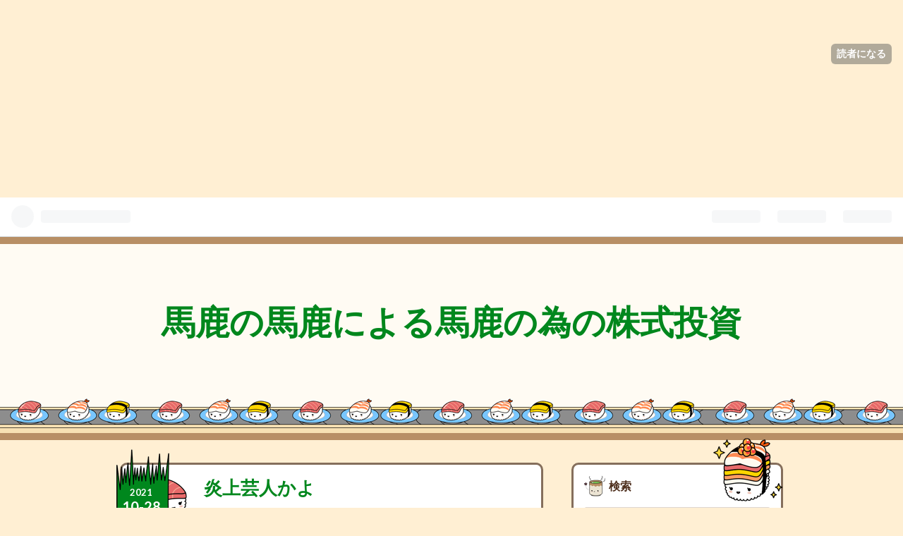

--- FILE ---
content_type: text/html; charset=utf-8
request_url: https://www.bakademodekiru.com/entry/2021/10/28/001331
body_size: 14146
content:
<!DOCTYPE html>
<html
  lang="ja"

data-admin-domain="//blog.hatena.ne.jp"
data-admin-origin="https://blog.hatena.ne.jp"
data-author="bakademodekiru"
data-avail-langs="ja en"
data-blog="bakademodekiru.hatenablog.com"
data-blog-host="bakademodekiru.hatenablog.com"
data-blog-is-public="1"
data-blog-name="馬鹿の馬鹿による馬鹿の為の株式投資"
data-blog-owner="bakademodekiru"
data-blog-show-ads=""
data-blog-show-sleeping-ads=""
data-blog-uri="https://www.bakademodekiru.com/"
data-blog-uuid="17391345971644045305"
data-blogs-uri-base="https://www.bakademodekiru.com"
data-brand="pro"
data-data-layer="{&quot;hatenablog&quot;:{&quot;admin&quot;:{},&quot;analytics&quot;:{&quot;brand_property_id&quot;:&quot;&quot;,&quot;measurement_id&quot;:&quot;&quot;,&quot;non_sampling_property_id&quot;:&quot;&quot;,&quot;property_id&quot;:&quot;&quot;,&quot;separated_property_id&quot;:&quot;UA-29716941-25&quot;},&quot;blog&quot;:{&quot;blog_id&quot;:&quot;17391345971644045305&quot;,&quot;content_seems_japanese&quot;:&quot;true&quot;,&quot;disable_ads&quot;:&quot;custom_domain&quot;,&quot;enable_ads&quot;:&quot;false&quot;,&quot;enable_keyword_link&quot;:&quot;true&quot;,&quot;entry_show_footer_related_entries&quot;:&quot;true&quot;,&quot;force_pc_view&quot;:&quot;false&quot;,&quot;is_public&quot;:&quot;true&quot;,&quot;is_responsive_view&quot;:&quot;false&quot;,&quot;is_sleeping&quot;:&quot;false&quot;,&quot;lang&quot;:&quot;ja&quot;,&quot;name&quot;:&quot;\u99ac\u9e7f\u306e\u99ac\u9e7f\u306b\u3088\u308b\u99ac\u9e7f\u306e\u70ba\u306e\u682a\u5f0f\u6295\u8cc7&quot;,&quot;owner_name&quot;:&quot;bakademodekiru&quot;,&quot;uri&quot;:&quot;https://www.bakademodekiru.com/&quot;},&quot;brand&quot;:&quot;pro&quot;,&quot;page_id&quot;:&quot;entry&quot;,&quot;permalink_entry&quot;:{&quot;author_name&quot;:&quot;bakademodekiru&quot;,&quot;categories&quot;:&quot;&quot;,&quot;character_count&quot;:1666,&quot;date&quot;:&quot;2021-10-28&quot;,&quot;entry_id&quot;:&quot;13574176438026980129&quot;,&quot;first_category&quot;:&quot;&quot;,&quot;hour&quot;:&quot;0&quot;,&quot;title&quot;:&quot;\u708e\u4e0a\u82b8\u4eba\u304b\u3088&quot;,&quot;uri&quot;:&quot;https://www.bakademodekiru.com/entry/2021/10/28/001331&quot;},&quot;pro&quot;:&quot;pro&quot;,&quot;router_type&quot;:&quot;blogs&quot;}}"
data-device="pc"
data-dont-recommend-pro="false"
data-global-domain="https://hatena.blog"
data-globalheader-color="b"
data-globalheader-type="pc"
data-has-touch-view="1"
data-help-url="https://help.hatenablog.com"
data-page="entry"
data-parts-domain="https://hatenablog-parts.com"
data-plus-available="1"
data-pro="true"
data-router-type="blogs"
data-sentry-dsn="https://03a33e4781a24cf2885099fed222b56d@sentry.io/1195218"
data-sentry-environment="production"
data-sentry-sample-rate="0.1"
data-static-domain="https://cdn.blog.st-hatena.com"
data-version="6d1f168243fdc977f4a5ebb79e76af"




  data-initial-state="{}"

  >
  <head prefix="og: http://ogp.me/ns# fb: http://ogp.me/ns/fb# article: http://ogp.me/ns/article#">

  

  
  <meta name="viewport" content="width=device-width, initial-scale=1.0" />


  


  

  <meta name="robots" content="max-image-preview:large" />


  <meta charset="utf-8"/>
  <meta http-equiv="X-UA-Compatible" content="IE=7; IE=9; IE=10; IE=11" />
  <title>炎上芸人かよ - 馬鹿の馬鹿による馬鹿の為の株式投資</title>

  
  <link rel="canonical" href="https://www.bakademodekiru.com/entry/2021/10/28/001331"/>



  

<meta itemprop="name" content="炎上芸人かよ - 馬鹿の馬鹿による馬鹿の為の株式投資"/>

  <meta itemprop="image" content="https://cdn.image.st-hatena.com/image/scale/7edb7451553830d8a851e6662755ef154a395b5b/backend=imagemagick;version=1;width=1300/https%3A%2F%2Fcdn-ak.f.st-hatena.com%2Fimages%2Ffotolife%2Fb%2Fbakademodekiru%2F20211028%2F20211028001214.jpg"/>


  <meta property="og:title" content="炎上芸人かよ - 馬鹿の馬鹿による馬鹿の為の株式投資"/>
<meta property="og:type" content="article"/>
  <meta property="og:url" content="https://www.bakademodekiru.com/entry/2021/10/28/001331"/>

  <meta property="og:image" content="https://cdn.image.st-hatena.com/image/scale/7edb7451553830d8a851e6662755ef154a395b5b/backend=imagemagick;version=1;width=1300/https%3A%2F%2Fcdn-ak.f.st-hatena.com%2Fimages%2Ffotolife%2Fb%2Fbakademodekiru%2F20211028%2F20211028001214.jpg"/>

<meta property="og:image:alt" content="炎上芸人かよ - 馬鹿の馬鹿による馬鹿の為の株式投資"/>
    <meta property="og:description" content="こんばんは。 皇室が批判にさらされるって戦前じゃ考えられない。 投資とはまったく関係ないのですがついに粘り勝ちと言いますか、眞子さんと例の小室圭さんが結婚になりましたね。 長い間ずっと大炎上状態で凄まじいバッシングの中でも諦めず破談にせずゴールまでこぎつけました。小室圭さんのマンション、新横浜のトレッサのそばでうちからも意外と近いとこなんですよね。自宅周辺にもマスコミとか凄かったんでしょうかね。 会見で受け答えするのかと思いましたが結局予め質問を聞いておいてそれに対して回答するというスタイルでした。 それにしてもなんでこんなに問題が大きくなってしまったんでしょうかね。不思議な話です。 小室圭さ…" />
<meta property="og:site_name" content="馬鹿の馬鹿による馬鹿の為の株式投資"/>

  <meta property="article:published_time" content="2021-10-27T15:13:31Z" />

      <meta name="twitter:card"  content="summary_large_image" />
    <meta name="twitter:image" content="https://cdn.image.st-hatena.com/image/scale/7edb7451553830d8a851e6662755ef154a395b5b/backend=imagemagick;version=1;width=1300/https%3A%2F%2Fcdn-ak.f.st-hatena.com%2Fimages%2Ffotolife%2Fb%2Fbakademodekiru%2F20211028%2F20211028001214.jpg" />  <meta name="twitter:title" content="炎上芸人かよ - 馬鹿の馬鹿による馬鹿の為の株式投資" />    <meta name="twitter:description" content="こんばんは。 皇室が批判にさらされるって戦前じゃ考えられない。 投資とはまったく関係ないのですがついに粘り勝ちと言いますか、眞子さんと例の小室圭さんが結婚になりましたね。 長い間ずっと大炎上状態で凄まじいバッシングの中でも諦めず破談にせずゴールまでこぎつけました。小室圭さんのマンション、新横浜のトレッサのそばでうちから…" />  <meta name="twitter:app:name:iphone" content="はてなブログアプリ" />
  <meta name="twitter:app:id:iphone" content="583299321" />
  <meta name="twitter:app:url:iphone" content="hatenablog:///open?uri=https%3A%2F%2Fwww.bakademodekiru.com%2Fentry%2F2021%2F10%2F28%2F001331" />
  
    <meta name="description" content="こんばんは。 皇室が批判にさらされるって戦前じゃ考えられない。 投資とはまったく関係ないのですがついに粘り勝ちと言いますか、眞子さんと例の小室圭さんが結婚になりましたね。 長い間ずっと大炎上状態で凄まじいバッシングの中でも諦めず破談にせずゴールまでこぎつけました。小室圭さんのマンション、新横浜のトレッサのそばでうちからも意外と近いとこなんですよね。自宅周辺にもマスコミとか凄かったんでしょうかね。 会見で受け答えするのかと思いましたが結局予め質問を聞いておいてそれに対して回答するというスタイルでした。 それにしてもなんでこんなに問題が大きくなってしまったんでしょうかね。不思議な話です。 小室圭さ…" />


  
<script
  id="embed-gtm-data-layer-loader"
  data-data-layer-page-specific="{&quot;hatenablog&quot;:{&quot;blogs_permalink&quot;:{&quot;is_blog_sleeping&quot;:&quot;false&quot;,&quot;is_author_pro&quot;:&quot;true&quot;,&quot;entry_afc_issued&quot;:&quot;false&quot;,&quot;blog_afc_issued&quot;:&quot;false&quot;,&quot;has_related_entries_with_elasticsearch&quot;:&quot;true&quot;}}}"
>
(function() {
  function loadDataLayer(elem, attrName) {
    if (!elem) { return {}; }
    var json = elem.getAttribute(attrName);
    if (!json) { return {}; }
    return JSON.parse(json);
  }

  var globalVariables = loadDataLayer(
    document.documentElement,
    'data-data-layer'
  );
  var pageSpecificVariables = loadDataLayer(
    document.getElementById('embed-gtm-data-layer-loader'),
    'data-data-layer-page-specific'
  );

  var variables = [globalVariables, pageSpecificVariables];

  if (!window.dataLayer) {
    window.dataLayer = [];
  }

  for (var i = 0; i < variables.length; i++) {
    window.dataLayer.push(variables[i]);
  }
})();
</script>

<!-- Google Tag Manager -->
<script>(function(w,d,s,l,i){w[l]=w[l]||[];w[l].push({'gtm.start':
new Date().getTime(),event:'gtm.js'});var f=d.getElementsByTagName(s)[0],
j=d.createElement(s),dl=l!='dataLayer'?'&l='+l:'';j.async=true;j.src=
'https://www.googletagmanager.com/gtm.js?id='+i+dl;f.parentNode.insertBefore(j,f);
})(window,document,'script','dataLayer','GTM-P4CXTW');</script>
<!-- End Google Tag Manager -->











  <link rel="shortcut icon" href="https://www.bakademodekiru.com/icon/favicon">
<link rel="apple-touch-icon" href="https://www.bakademodekiru.com/icon/touch">
<link rel="icon" sizes="192x192" href="https://www.bakademodekiru.com/icon/link">

  

<link rel="alternate" type="application/atom+xml" title="Atom" href="https://www.bakademodekiru.com/feed"/>
<link rel="alternate" type="application/rss+xml" title="RSS2.0" href="https://www.bakademodekiru.com/rss"/>

  <link rel="alternate" type="application/json+oembed" href="https://hatena.blog/oembed?url=https%3A%2F%2Fwww.bakademodekiru.com%2Fentry%2F2021%2F10%2F28%2F001331&amp;format=json" title="oEmbed Profile of 炎上芸人かよ"/>
<link rel="alternate" type="text/xml+oembed" href="https://hatena.blog/oembed?url=https%3A%2F%2Fwww.bakademodekiru.com%2Fentry%2F2021%2F10%2F28%2F001331&amp;format=xml" title="oEmbed Profile of 炎上芸人かよ"/>
  
  <link rel="author" href="http://www.hatena.ne.jp/bakademodekiru/">

  

  
      <link rel="preload" href="https://cdn-ak.f.st-hatena.com/images/fotolife/b/bakademodekiru/20211028/20211028001214.jpg" as="image"/>


  
    
<link rel="stylesheet" type="text/css" href="https://cdn.blog.st-hatena.com/css/blog.css?version=6d1f168243fdc977f4a5ebb79e76af"/>

    
  <link rel="stylesheet" type="text/css" href="https://usercss.blog.st-hatena.com/blog_style/17391345971644045305/e9087c390626687d4f32ca05c33afe23496543f2"/>
  
  

  

  
<script> </script>

  
<style>
  div#google_afc_user,
  div.google-afc-user-container,
  div.google_afc_image,
  div.google_afc_blocklink {
      display: block !important;
  }
</style>


  

  
    <script type="application/ld+json">{"@context":"http://schema.org","@type":"Article","dateModified":"2021-10-28T00:14:13+09:00","datePublished":"2021-10-28T00:13:31+09:00","description":"こんばんは。 皇室が批判にさらされるって戦前じゃ考えられない。 投資とはまったく関係ないのですがついに粘り勝ちと言いますか、眞子さんと例の小室圭さんが結婚になりましたね。 長い間ずっと大炎上状態で凄まじいバッシングの中でも諦めず破談にせずゴールまでこぎつけました。小室圭さんのマンション、新横浜のトレッサのそばでうちからも意外と近いとこなんですよね。自宅周辺にもマスコミとか凄かったんでしょうかね。 会見で受け答えするのかと思いましたが結局予め質問を聞いておいてそれに対して回答するというスタイルでした。 それにしてもなんでこんなに問題が大きくなってしまったんでしょうかね。不思議な話です。 小室圭さ…","headline":"炎上芸人かよ","image":["https://cdn-ak.f.st-hatena.com/images/fotolife/b/bakademodekiru/20211028/20211028001214.jpg"],"mainEntityOfPage":{"@id":"https://www.bakademodekiru.com/entry/2021/10/28/001331","@type":"WebPage"}}</script>

  

  <script async src="//pagead2.googlesyndication.com/pagead/js/adsbygoogle.js"></script>
<ins class="adsbygoogle"
     style="display:block; text-align:center;"
     data-ad-layout="in-article"
     data-ad-format="fluid"
     data-ad-client="ca-pub-7098664455266092"
     data-ad-slot="2157447521"></ins>
<script>
     (adsbygoogle = window.adsbygoogle || []).push({});
</script>

  

</head>

  <body class="page-entry enable-top-editarea enable-bottom-editarea globalheader-ng-enabled">
    

<div id="globalheader-container"
  data-brand="hatenablog"
  
  >
  <iframe id="globalheader" height="37" frameborder="0" allowTransparency="true"></iframe>
</div>


  
  
  
    <nav class="
      blog-controlls
      
    ">
      <div class="blog-controlls-blog-icon">
        <a href="https://www.bakademodekiru.com/">
          <img src="https://cdn.image.st-hatena.com/image/square/f61af96d46d6d1d1c88fa9fec2e4062f6eea77bb/backend=imagemagick;height=128;version=1;width=128/https%3A%2F%2Fcdn.user.blog.st-hatena.com%2Fblog_custom_icon%2F152772227%2F152924479329016" alt="馬鹿の馬鹿による馬鹿の為の株式投資"/>
        </a>
      </div>
      <div class="blog-controlls-title">
        <a href="https://www.bakademodekiru.com/">馬鹿の馬鹿による馬鹿の為の株式投資</a>
      </div>
      <a href="https://blog.hatena.ne.jp/bakademodekiru/bakademodekiru.hatenablog.com/subscribe?utm_source=blogs_topright_button&amp;utm_campaign=subscribe_blog&amp;utm_medium=button" class="blog-controlls-subscribe-btn test-blog-header-controlls-subscribe">
        読者になる
      </a>
    </nav>
  

  <div id="container">
    <div id="container-inner">
      <header id="blog-title" data-brand="hatenablog">
  <div id="blog-title-inner" >
    <div id="blog-title-content">
      <h1 id="title"><a href="https://www.bakademodekiru.com/">馬鹿の馬鹿による馬鹿の為の株式投資</a></h1>
      
    </div>
  </div>
</header>

      
  <div id="top-editarea">
    <script async src="//pagead2.googlesyndication.com/pagead/js/adsbygoogle.js"></script>
<script>
    (adsbygoogle = window.adsbygoogle || []).push({
          google_ad_client: "ca-pub-7098664455266092",
          enable_page_level_ads: true
    });
</script>
  </div>


      
      




<div id="content" class="hfeed"
  
  >
  <div id="content-inner">
    <div id="wrapper">
      <div id="main">
        <div id="main-inner">
          

          



          
  
  <!-- google_ad_section_start -->
  <!-- rakuten_ad_target_begin -->
  
  
  

  

  
    
      
        <article class="entry hentry test-hentry js-entry-article date-first autopagerize_page_element chars-2000 words-100 mode-html entry-odd" id="entry-13574176438026980129" data-keyword-campaign="" data-uuid="13574176438026980129" data-publication-type="entry">
  <div class="entry-inner">
    <header class="entry-header">
  
    <div class="date entry-date first">
    <a href="https://www.bakademodekiru.com/archive/2021/10/28" rel="nofollow">
      <time datetime="2021-10-27T15:13:31Z" title="2021-10-27T15:13:31Z">
        <span class="date-year">2021</span><span class="hyphen">-</span><span class="date-month">10</span><span class="hyphen">-</span><span class="date-day">28</span>
      </time>
    </a>
      </div>
  <h1 class="entry-title">
  <a href="https://www.bakademodekiru.com/entry/2021/10/28/001331" class="entry-title-link bookmark">炎上芸人かよ</a>
</h1>

  
  


  
  <div class="customized-header">
    <div class="entry-header-html"><script async src="//pagead2.googlesyndication.com/pagead/js/adsbygoogle.js"></script>
<script>
     (adsbygoogle = window.adsbygoogle || []).push({
          google_ad_client: "ca-pub-7098664455266092",
          enable_page_level_ads: true
     });
</script></div>
  </div>


  

</header>

    


    <div class="entry-content hatenablog-entry">
  
    <p>こんばんは。</p>
<p> </p>
<p> </p>
<figure class="figure-image figure-image-fotolife mceNonEditable" title="皇室が批判にさらされるって戦前じゃ考えられない。">
<p><img src="https://cdn-ak.f.st-hatena.com/images/fotolife/b/bakademodekiru/20211028/20211028001214.jpg" alt="f:id:bakademodekiru:20211028001214j:plain" width="1200" height="800" loading="lazy" title="" class="hatena-fotolife" itemprop="image" /></p>
<figcaption class="mceEditable">皇室が批判にさらされるって戦前じゃ考えられない。</figcaption>
</figure>
<p> </p>
<p> </p>
<p>投資とはまったく関係ないのですがついに粘り勝ちと言いますか、眞子さんと例の小室圭さんが結婚になりましたね。</p>
<p>長い間ずっと大炎上状態で凄まじいバッシングの中でも諦めず破談にせずゴールまでこぎつけました。小室圭さんのマンション、新横浜のトレッサのそばでうちからも意外と近いとこなんですよね。自宅周辺にもマスコミとか凄かったんでしょうかね。</p>
<p><br />会見で受け答えするのかと思いましたが結局予め質問を聞いておいてそれに対して回答するというスタイルでした。</p>
<p><br />それにしてもなんでこんなに問題が大きくなってしまったんでしょうかね。不思議な話です。</p>
<p><br />小室圭さんにしても皇室側にしても、もう少し上手く対応できなかったのかなと思います。</p>
<p> </p>
<p>話を単純にすれば、母親がAさんでしたっけ？その人から良いように金づるにしたってだけの話でしょう？</p>
<p>サポートお願いします、みたいに何度も引っ張ってたそうです。でもこんなこと普通にあちこちである話じゃないですか。飲み屋のねーちゃんだってそんな気がなくても色恋して金引っ張ってるでしょ？</p>
<p><br />まあ借りた、援助したによっては遺族年金とかも関わってくるので借りてないと言ってたならここは法に抵触する様な気もしますが。</p>
<p> </p>
<p>とにもかくにもよくある話ということです。</p>
<p><br />それが皇室と結婚する人の母親だった。ということがよくある話ではないというだけ。</p>
<p> </p>
<p><br />もし自分が小室圭ならばもう少し上手く話せないもんかね、と思うんですけどね。</p>
<p> </p>
<p>「私もAさんにはお世話になり、彼のお陰で大学にも通えて大変感謝しています。母親との金銭のやりとりは子供の私にはわかりません。母親はいただいたもの、彼は貸したものと言っておりどちらが正しいのかわかりかねます。なので少なくとも私がお世話になった事実はかわりありませんので私が働いて少しずつでも貸したと言っている額をお返しいまします。母親にも私から一度会ってお金を出していただいてた事実は間違いないので逃げずにしっかりお礼しましょう。と話してみるつもりです」</p>
<p><br />みたいな風に話せばそんなに反感は食らわないのではないですかね？</p>
<p><br />いくら親とはいえ他人の事ですし、小室圭さんが犯罪を犯した訳でもなく、Aさんから金引っ張ってたわけでもありません。</p>
<p><br />親が悪い奴だからって子供をバッシングするのちょっとどうかなとも思います。たしかに母親はクズっぽい奴ですけどね。でも親と子供は親子であっても他人です。</p>
<p><br />眞子さんの会見も本当に下手くそで、わざと炎上させようとしてるとしか思えませんよね。皇室や<a class="keyword" href="http://d.hatena.ne.jp/keyword/%B5%DC%C6%E2%C4%A3">宮内庁</a>って庶民とかけはなれ過ぎてるのかどう答えたらまずいとかわからないのですかね。</p>
<p> </p>
<p>「誤った情報がなぜか間違いのない事実であるかのように取り上げられ、いわれのない物語となって広がっていくことに、恐怖心を覚えるとともに、つらく悲しい思いをいたしました」</p>
<p><br />これまずいでしょう。金銭のやりとりがあったのは事実です。それを都合が悪いからとドクターストップされてるとかで逃がしたんですかね。</p>
<p><br />母親も母親でさっさと出てきて相手方にその節は大変お世話になりました。私は援助してもらってたと思ってましたが貸していたというならば少しずつでもお返しいたします。で終わる話でしょう。</p>
<p><a class="keyword" href="http://d.hatena.ne.jp/keyword/%C0%B8%B3%E8%CA%DD%B8%EE">生活保護</a>もそうですが、遺族年金も援助してくれてた人がいたならばまずい！と思って内緒にしたり逃げたいんだと思いますが、隠しきれないんだから「遺族年金ってこういう人が援助してくれてたら打ち切らなきゃいけないって知りませんでした、申し訳ありません」で謝っちゃえばいいのに。</p>
<p> </p>
<p>とにかく何もかもわざと火に油を注いでるとしか思えません。誰か破談にさせたくてそういう方向にアド<a class="keyword" href="http://d.hatena.ne.jp/keyword/%A5%D0%A5%A4%A5%B9">バイス</a>してんのでは？ってくらい終始間抜けな対応です。</p>
<p> </p>
<p>まあ今さらもう何を言ったところで逃げきりごっつぁんです。<a class="keyword" href="http://d.hatena.ne.jp/keyword/%A5%A2%A5%E1%A5%EA">アメリ</a>カに行けばもう何も関係のない話です。皇室も離脱されたんですし、あとはそっとしておけば誰も感心もたず忘れ去られていくことでしょう。</p>
<p><a href="https://stock.blogmura.com/americastock/ranking/in?p_cid=10933497" target="_blank"><img src="https://b.blogmura.com/stock/americastock/88_31.gif" width="88" height="31" border="0" alt="にほんブログ村 株ブログ 米国株へ" /></a><br /><a href="https://stock.blogmura.com/americastock/ranking/in?p_cid=10933497" target="_blank">にほんブログ村</a></p>
<p><a href="https://blogmura.com/profiles/10933497?p_cid=10933497"><img src="https://blogparts.blogmura.com/parts_image/user/pv10933497.gif" alt="PVアクセスランキング にほんブログ村" /></a></p>
    
    




    

  
</div>

    
  <footer class="entry-footer">
    
    <div class="entry-tags-wrapper">
  <div class="entry-tags">  </div>
</div>

    <p class="entry-footer-section track-inview-by-gtm" data-gtm-track-json="{&quot;area&quot;: &quot;finish_reading&quot;}">
  <span class="author vcard"><span class="fn" data-load-nickname="1" data-user-name="bakademodekiru" >bakademodekiru</span></span>
  <span class="entry-footer-time"><a href="https://www.bakademodekiru.com/entry/2021/10/28/001331"><time data-relative datetime="2021-10-27T15:13:31Z" title="2021-10-27T15:13:31Z" class="updated">2021-10-28 00:13</time></a></span>
  
  
  
    <span class="
      entry-footer-subscribe
      
    " data-test-blog-controlls-subscribe>
      <a href="https://blog.hatena.ne.jp/bakademodekiru/bakademodekiru.hatenablog.com/subscribe?utm_campaign=subscribe_blog&amp;utm_source=blogs_entry_footer&amp;utm_medium=button">
        読者になる
      </a>
    </span>
  
</p>

    
  <div
    class="hatena-star-container"
    data-hatena-star-container
    data-hatena-star-url="https://www.bakademodekiru.com/entry/2021/10/28/001331"
    data-hatena-star-title="炎上芸人かよ"
    data-hatena-star-variant="profile-icon"
    data-hatena-star-profile-url-template="https://blog.hatena.ne.jp/{username}/"
  ></div>


    
<div class="social-buttons">
  
  
    <div class="social-button-item">
      <a href="https://b.hatena.ne.jp/entry/s/www.bakademodekiru.com/entry/2021/10/28/001331" class="hatena-bookmark-button" data-hatena-bookmark-url="https://www.bakademodekiru.com/entry/2021/10/28/001331" data-hatena-bookmark-layout="vertical-balloon" data-hatena-bookmark-lang="ja" title="この記事をはてなブックマークに追加"><img src="https://b.st-hatena.com/images/entry-button/button-only.gif" alt="この記事をはてなブックマークに追加" width="20" height="20" style="border: none;" /></a>
    </div>
  
  
    <div class="social-button-item">
      <div class="fb-share-button" data-layout="box_count" data-href="https://www.bakademodekiru.com/entry/2021/10/28/001331"></div>
    </div>
  
  
    
    
    <div class="social-button-item">
      <a
          class="entry-share-button entry-share-button-twitter test-share-button-twitter"
          href="https://x.com/intent/tweet?text=%E7%82%8E%E4%B8%8A%E8%8A%B8%E4%BA%BA%E3%81%8B%E3%82%88+-+%E9%A6%AC%E9%B9%BF%E3%81%AE%E9%A6%AC%E9%B9%BF%E3%81%AB%E3%82%88%E3%82%8B%E9%A6%AC%E9%B9%BF%E3%81%AE%E7%82%BA%E3%81%AE%E6%A0%AA%E5%BC%8F%E6%8A%95%E8%B3%87&amp;url=https%3A%2F%2Fwww.bakademodekiru.com%2Fentry%2F2021%2F10%2F28%2F001331"
          title="X（Twitter）で投稿する"
        ></a>
    </div>
  
  
  
    <span>
      <div class="line-it-button" style="display: none;" data-type="share-e" data-lang="ja" ></div>
      <script src="//scdn.line-apps.com/n/line_it/thirdparty/loader.min.js" async="async" defer="defer" ></script>
    </span>
  
  
  
  
</div>

    

    <div class="customized-footer">
      

        

          <div class="entry-footer-modules" id="entry-footer-secondary-modules">      
<div class="hatena-module hatena-module-related-entries" >
      
  <!-- Hatena-Epic-has-related-entries-with-elasticsearch:true -->
  <div class="hatena-module-title">
    関連記事
  </div>
  <div class="hatena-module-body">
    <ul class="related-entries hatena-urllist urllist-with-thumbnails">
  
  
    
    <li class="urllist-item related-entries-item">
      <div class="urllist-item-inner related-entries-item-inner">
        
          
                      <a class="urllist-image-link related-entries-image-link" href="https://www.bakademodekiru.com/entry/2024/10/17/002946">
  <img alt="新NISAで投資家にメリットを与えてくれた政府に引き続き期待" src="https://cdn.image.st-hatena.com/image/square/abfe9fbf531d7b0e0ae9738caeeb4f6fcd741735/backend=imagemagick;height=100;version=1;width=100/https%3A%2F%2Fcdn-ak.f.st-hatena.com%2Fimages%2Ffotolife%2Fb%2Fbakademodekiru%2F20240602%2F20240602033749.jpg" class="urllist-image related-entries-image" title="新NISAで投資家にメリットを与えてくれた政府に引き続き期待" width="100" height="100" loading="lazy">
</a>
            <div class="urllist-date-link related-entries-date-link">
  <a href="https://www.bakademodekiru.com/archive/2024/10/17" rel="nofollow">
    <time datetime="2024-10-16T15:29:46Z" title="2024年10月17日">
      2024-10-17
    </time>
  </a>
</div>

          <a href="https://www.bakademodekiru.com/entry/2024/10/17/002946" class="urllist-title-link related-entries-title-link  urllist-title related-entries-title">新NISAで投資家にメリットを与えてくれた政府に引き続き期待</a>




          
          

                      <div class="urllist-entry-body related-entries-entry-body">こんばんは。 株価は順調に上昇中 自民党が単独過半数を割れそ…</div>
      </div>
    </li>
  
    
    <li class="urllist-item related-entries-item">
      <div class="urllist-item-inner related-entries-item-inner">
        
          
                      <a class="urllist-image-link related-entries-image-link" href="https://www.bakademodekiru.com/entry/2024/02/13/002802">
  <img alt="日本の一部は割高なのか" src="https://cdn.image.st-hatena.com/image/square/5c7cd049db16c11b2155eca5542875e8ae5adeff/backend=imagemagick;height=100;version=1;width=100/https%3A%2F%2Fcdn-ak.f.st-hatena.com%2Fimages%2Ffotolife%2Fb%2Fbakademodekiru%2F20240213%2F20240213002727.jpg" class="urllist-image related-entries-image" title="日本の一部は割高なのか" width="100" height="100" loading="lazy">
</a>
            <div class="urllist-date-link related-entries-date-link">
  <a href="https://www.bakademodekiru.com/archive/2024/02/13" rel="nofollow">
    <time datetime="2024-02-12T15:28:02Z" title="2024年2月13日">
      2024-02-13
    </time>
  </a>
</div>

          <a href="https://www.bakademodekiru.com/entry/2024/02/13/002802" class="urllist-title-link related-entries-title-link  urllist-title related-entries-title">日本の一部は割高なのか</a>




          
          

                      <div class="urllist-entry-body related-entries-entry-body">こんばんは。 これからますます半導体は重要になってきます。 …</div>
      </div>
    </li>
  
    
    <li class="urllist-item related-entries-item">
      <div class="urllist-item-inner related-entries-item-inner">
        
          
                      <a class="urllist-image-link related-entries-image-link" href="https://www.bakademodekiru.com/entry/2023/09/04/022055">
  <img alt="岸田政権批判って多いですけどそんなに悪いことやってます？" src="https://cdn.image.st-hatena.com/image/square/a74d41b62d687815541362d912d75ee3ccce1d32/backend=imagemagick;height=100;version=1;width=100/https%3A%2F%2Fcdn-ak.f.st-hatena.com%2Fimages%2Ffotolife%2Fb%2Fbakademodekiru%2F20230904%2F20230904022020.png" class="urllist-image related-entries-image" title="岸田政権批判って多いですけどそんなに悪いことやってます？" width="100" height="100" loading="lazy">
</a>
            <div class="urllist-date-link related-entries-date-link">
  <a href="https://www.bakademodekiru.com/archive/2023/09/04" rel="nofollow">
    <time datetime="2023-09-03T17:20:55Z" title="2023年9月4日">
      2023-09-04
    </time>
  </a>
</div>

          <a href="https://www.bakademodekiru.com/entry/2023/09/04/022055" class="urllist-title-link related-entries-title-link  urllist-title related-entries-title">岸田政権批判って多いですけどそんなに悪いことやってます？</a>




          
          

                      <div class="urllist-entry-body related-entries-entry-body">こんばんは。 政治に文句があるなら最低でも投票は行きましょう…</div>
      </div>
    </li>
  
    
    <li class="urllist-item related-entries-item">
      <div class="urllist-item-inner related-entries-item-inner">
        
          
                      <a class="urllist-image-link related-entries-image-link" href="https://www.bakademodekiru.com/entry/2023/02/25/004202">
  <img alt="悲劇からもう一年。" src="https://cdn.image.st-hatena.com/image/square/593728d5a1bc932f55331ba8cecce4c4b8ec3fc0/backend=imagemagick;height=100;version=1;width=100/https%3A%2F%2Fcdn-ak.f.st-hatena.com%2Fimages%2Ffotolife%2Fb%2Fbakademodekiru%2F20230225%2F20230225004112.jpg" class="urllist-image related-entries-image" title="悲劇からもう一年。" width="100" height="100" loading="lazy">
</a>
            <div class="urllist-date-link related-entries-date-link">
  <a href="https://www.bakademodekiru.com/archive/2023/02/25" rel="nofollow">
    <time datetime="2023-02-24T15:42:02Z" title="2023年2月25日">
      2023-02-25
    </time>
  </a>
</div>

          <a href="https://www.bakademodekiru.com/entry/2023/02/25/004202" class="urllist-title-link related-entries-title-link  urllist-title related-entries-title">悲劇からもう一年。</a>




          
          

                      <div class="urllist-entry-body related-entries-entry-body">こんばんは。 ウクライナの人達の人生は露国のせいでめちゃくち…</div>
      </div>
    </li>
  
    
    <li class="urllist-item related-entries-item">
      <div class="urllist-item-inner related-entries-item-inner">
        
          
                      <a class="urllist-image-link related-entries-image-link" href="https://www.bakademodekiru.com/entry/2020/08/09/022207">
  <img alt="インデックスは上がってるが、一部銘柄に資金が集中してるだけ。" src="https://cdn.image.st-hatena.com/image/square/d93711354526b4ac507f539545f7ae915a31a442/backend=imagemagick;height=100;version=1;width=100/https%3A%2F%2Fcdn-ak.f.st-hatena.com%2Fimages%2Ffotolife%2Fb%2Fbakademodekiru%2F20200809%2F20200809022006.jpg" class="urllist-image related-entries-image" title="インデックスは上がってるが、一部銘柄に資金が集中してるだけ。" width="100" height="100" loading="lazy">
</a>
            <div class="urllist-date-link related-entries-date-link">
  <a href="https://www.bakademodekiru.com/archive/2020/08/09" rel="nofollow">
    <time datetime="2020-08-08T17:22:07Z" title="2020年8月9日">
      2020-08-09
    </time>
  </a>
</div>

          <a href="https://www.bakademodekiru.com/entry/2020/08/09/022207" class="urllist-title-link related-entries-title-link  urllist-title related-entries-title">インデックスは上がってるが、一部銘柄に資金が集中してるだけ。</a>




          
          

                      <div class="urllist-entry-body related-entries-entry-body">こんばんは。 最近ますますハイテクに突っ込む人が増えてきたけ…</div>
      </div>
    </li>
  
</ul>

  </div>
</div>
  </div>
        
  <div class="entry-footer-html"><script async src="//pagead2.googlesyndication.com/pagead/js/adsbygoogle.js"></script>
<ins class="adsbygoogle"
     style="display:block; text-align:center;"
     data-ad-layout="in-article"
     data-ad-format="fluid"
     data-ad-client="ca-pub-7098664455266092"
     data-ad-slot="2157447521"></ins>
<script>
     (adsbygoogle = window.adsbygoogle || []).push({});
</script></div>


      
    </div>
    
  <div class="comment-box js-comment-box">
    
    <ul class="comment js-comment">
      <li class="read-more-comments" style="display: none;"><a>もっと読む</a></li>
    </ul>
    
      <a class="leave-comment-title js-leave-comment-title">コメントを書く</a>
    
  </div>

  </footer>

  </div>
</article>

      
      
    
  

  
  <!-- rakuten_ad_target_end -->
  <!-- google_ad_section_end -->
  
  
  
  <div class="pager pager-permalink permalink">
    
      
      <span class="pager-prev">
        <a href="https://www.bakademodekiru.com/entry/2021/10/29/000335" rel="prev">
          <span class="pager-arrow">&laquo; </span>
          もう上場やめちまえば？
        </a>
      </span>
    
    
      
      <span class="pager-next">
        <a href="https://www.bakademodekiru.com/entry/2021/10/27/002406" rel="next">
          資産形成期の株価はあまりこだわる必要は…
          <span class="pager-arrow"> &raquo;</span>
        </a>
      </span>
    
  </div>


  



        </div>
      </div>

      <aside id="box1">
  <div id="box1-inner">
  </div>
</aside>

    </div><!-- #wrapper -->

    
<aside id="box2">
  
  <div id="box2-inner">
    
      <div class="hatena-module hatena-module-search-box">
  <div class="hatena-module-title">
    検索
  </div>
  <div class="hatena-module-body">
    <form class="search-form" role="search" action="https://www.bakademodekiru.com/search" method="get">
  <input type="text" name="q" class="search-module-input" value="" placeholder="記事を検索" required>
  <input type="submit" value="検索" class="search-module-button" />
</form>

  </div>
</div>

    
      

<div class="hatena-module hatena-module-archive" data-archive-type="default" data-archive-url="https://www.bakademodekiru.com/archive">
  <div class="hatena-module-title">
    <a href="https://www.bakademodekiru.com/archive">月別アーカイブ</a>
  </div>
  <div class="hatena-module-body">
    
      
        <ul class="hatena-urllist">
          
            <li class="archive-module-year archive-module-year-hidden" data-year="2026">
              <div class="archive-module-button">
                <span class="archive-module-hide-button">▼</span>
                <span class="archive-module-show-button">▶</span>
              </div>
              <a href="https://www.bakademodekiru.com/archive/2026" class="archive-module-year-title archive-module-year-2026">
                2026
              </a>
              <ul class="archive-module-months">
                
                  <li class="archive-module-month">
                    <a href="https://www.bakademodekiru.com/archive/2026/01" class="archive-module-month-title archive-module-month-2026-1">
                      2026 / 1
                    </a>
                  </li>
                
              </ul>
            </li>
          
            <li class="archive-module-year archive-module-year-hidden" data-year="2025">
              <div class="archive-module-button">
                <span class="archive-module-hide-button">▼</span>
                <span class="archive-module-show-button">▶</span>
              </div>
              <a href="https://www.bakademodekiru.com/archive/2025" class="archive-module-year-title archive-module-year-2025">
                2025
              </a>
              <ul class="archive-module-months">
                
                  <li class="archive-module-month">
                    <a href="https://www.bakademodekiru.com/archive/2025/12" class="archive-module-month-title archive-module-month-2025-12">
                      2025 / 12
                    </a>
                  </li>
                
                  <li class="archive-module-month">
                    <a href="https://www.bakademodekiru.com/archive/2025/11" class="archive-module-month-title archive-module-month-2025-11">
                      2025 / 11
                    </a>
                  </li>
                
                  <li class="archive-module-month">
                    <a href="https://www.bakademodekiru.com/archive/2025/10" class="archive-module-month-title archive-module-month-2025-10">
                      2025 / 10
                    </a>
                  </li>
                
                  <li class="archive-module-month">
                    <a href="https://www.bakademodekiru.com/archive/2025/09" class="archive-module-month-title archive-module-month-2025-9">
                      2025 / 9
                    </a>
                  </li>
                
                  <li class="archive-module-month">
                    <a href="https://www.bakademodekiru.com/archive/2025/08" class="archive-module-month-title archive-module-month-2025-8">
                      2025 / 8
                    </a>
                  </li>
                
                  <li class="archive-module-month">
                    <a href="https://www.bakademodekiru.com/archive/2025/07" class="archive-module-month-title archive-module-month-2025-7">
                      2025 / 7
                    </a>
                  </li>
                
                  <li class="archive-module-month">
                    <a href="https://www.bakademodekiru.com/archive/2025/06" class="archive-module-month-title archive-module-month-2025-6">
                      2025 / 6
                    </a>
                  </li>
                
                  <li class="archive-module-month">
                    <a href="https://www.bakademodekiru.com/archive/2025/05" class="archive-module-month-title archive-module-month-2025-5">
                      2025 / 5
                    </a>
                  </li>
                
                  <li class="archive-module-month">
                    <a href="https://www.bakademodekiru.com/archive/2025/04" class="archive-module-month-title archive-module-month-2025-4">
                      2025 / 4
                    </a>
                  </li>
                
                  <li class="archive-module-month">
                    <a href="https://www.bakademodekiru.com/archive/2025/03" class="archive-module-month-title archive-module-month-2025-3">
                      2025 / 3
                    </a>
                  </li>
                
                  <li class="archive-module-month">
                    <a href="https://www.bakademodekiru.com/archive/2025/02" class="archive-module-month-title archive-module-month-2025-2">
                      2025 / 2
                    </a>
                  </li>
                
                  <li class="archive-module-month">
                    <a href="https://www.bakademodekiru.com/archive/2025/01" class="archive-module-month-title archive-module-month-2025-1">
                      2025 / 1
                    </a>
                  </li>
                
              </ul>
            </li>
          
            <li class="archive-module-year archive-module-year-hidden" data-year="2024">
              <div class="archive-module-button">
                <span class="archive-module-hide-button">▼</span>
                <span class="archive-module-show-button">▶</span>
              </div>
              <a href="https://www.bakademodekiru.com/archive/2024" class="archive-module-year-title archive-module-year-2024">
                2024
              </a>
              <ul class="archive-module-months">
                
                  <li class="archive-module-month">
                    <a href="https://www.bakademodekiru.com/archive/2024/12" class="archive-module-month-title archive-module-month-2024-12">
                      2024 / 12
                    </a>
                  </li>
                
                  <li class="archive-module-month">
                    <a href="https://www.bakademodekiru.com/archive/2024/11" class="archive-module-month-title archive-module-month-2024-11">
                      2024 / 11
                    </a>
                  </li>
                
                  <li class="archive-module-month">
                    <a href="https://www.bakademodekiru.com/archive/2024/10" class="archive-module-month-title archive-module-month-2024-10">
                      2024 / 10
                    </a>
                  </li>
                
                  <li class="archive-module-month">
                    <a href="https://www.bakademodekiru.com/archive/2024/09" class="archive-module-month-title archive-module-month-2024-9">
                      2024 / 9
                    </a>
                  </li>
                
                  <li class="archive-module-month">
                    <a href="https://www.bakademodekiru.com/archive/2024/08" class="archive-module-month-title archive-module-month-2024-8">
                      2024 / 8
                    </a>
                  </li>
                
                  <li class="archive-module-month">
                    <a href="https://www.bakademodekiru.com/archive/2024/07" class="archive-module-month-title archive-module-month-2024-7">
                      2024 / 7
                    </a>
                  </li>
                
                  <li class="archive-module-month">
                    <a href="https://www.bakademodekiru.com/archive/2024/06" class="archive-module-month-title archive-module-month-2024-6">
                      2024 / 6
                    </a>
                  </li>
                
                  <li class="archive-module-month">
                    <a href="https://www.bakademodekiru.com/archive/2024/05" class="archive-module-month-title archive-module-month-2024-5">
                      2024 / 5
                    </a>
                  </li>
                
                  <li class="archive-module-month">
                    <a href="https://www.bakademodekiru.com/archive/2024/04" class="archive-module-month-title archive-module-month-2024-4">
                      2024 / 4
                    </a>
                  </li>
                
                  <li class="archive-module-month">
                    <a href="https://www.bakademodekiru.com/archive/2024/03" class="archive-module-month-title archive-module-month-2024-3">
                      2024 / 3
                    </a>
                  </li>
                
                  <li class="archive-module-month">
                    <a href="https://www.bakademodekiru.com/archive/2024/02" class="archive-module-month-title archive-module-month-2024-2">
                      2024 / 2
                    </a>
                  </li>
                
                  <li class="archive-module-month">
                    <a href="https://www.bakademodekiru.com/archive/2024/01" class="archive-module-month-title archive-module-month-2024-1">
                      2024 / 1
                    </a>
                  </li>
                
              </ul>
            </li>
          
            <li class="archive-module-year archive-module-year-hidden" data-year="2023">
              <div class="archive-module-button">
                <span class="archive-module-hide-button">▼</span>
                <span class="archive-module-show-button">▶</span>
              </div>
              <a href="https://www.bakademodekiru.com/archive/2023" class="archive-module-year-title archive-module-year-2023">
                2023
              </a>
              <ul class="archive-module-months">
                
                  <li class="archive-module-month">
                    <a href="https://www.bakademodekiru.com/archive/2023/12" class="archive-module-month-title archive-module-month-2023-12">
                      2023 / 12
                    </a>
                  </li>
                
                  <li class="archive-module-month">
                    <a href="https://www.bakademodekiru.com/archive/2023/11" class="archive-module-month-title archive-module-month-2023-11">
                      2023 / 11
                    </a>
                  </li>
                
                  <li class="archive-module-month">
                    <a href="https://www.bakademodekiru.com/archive/2023/10" class="archive-module-month-title archive-module-month-2023-10">
                      2023 / 10
                    </a>
                  </li>
                
                  <li class="archive-module-month">
                    <a href="https://www.bakademodekiru.com/archive/2023/09" class="archive-module-month-title archive-module-month-2023-9">
                      2023 / 9
                    </a>
                  </li>
                
                  <li class="archive-module-month">
                    <a href="https://www.bakademodekiru.com/archive/2023/08" class="archive-module-month-title archive-module-month-2023-8">
                      2023 / 8
                    </a>
                  </li>
                
                  <li class="archive-module-month">
                    <a href="https://www.bakademodekiru.com/archive/2023/07" class="archive-module-month-title archive-module-month-2023-7">
                      2023 / 7
                    </a>
                  </li>
                
                  <li class="archive-module-month">
                    <a href="https://www.bakademodekiru.com/archive/2023/06" class="archive-module-month-title archive-module-month-2023-6">
                      2023 / 6
                    </a>
                  </li>
                
                  <li class="archive-module-month">
                    <a href="https://www.bakademodekiru.com/archive/2023/05" class="archive-module-month-title archive-module-month-2023-5">
                      2023 / 5
                    </a>
                  </li>
                
                  <li class="archive-module-month">
                    <a href="https://www.bakademodekiru.com/archive/2023/04" class="archive-module-month-title archive-module-month-2023-4">
                      2023 / 4
                    </a>
                  </li>
                
                  <li class="archive-module-month">
                    <a href="https://www.bakademodekiru.com/archive/2023/03" class="archive-module-month-title archive-module-month-2023-3">
                      2023 / 3
                    </a>
                  </li>
                
                  <li class="archive-module-month">
                    <a href="https://www.bakademodekiru.com/archive/2023/02" class="archive-module-month-title archive-module-month-2023-2">
                      2023 / 2
                    </a>
                  </li>
                
                  <li class="archive-module-month">
                    <a href="https://www.bakademodekiru.com/archive/2023/01" class="archive-module-month-title archive-module-month-2023-1">
                      2023 / 1
                    </a>
                  </li>
                
              </ul>
            </li>
          
            <li class="archive-module-year archive-module-year-hidden" data-year="2022">
              <div class="archive-module-button">
                <span class="archive-module-hide-button">▼</span>
                <span class="archive-module-show-button">▶</span>
              </div>
              <a href="https://www.bakademodekiru.com/archive/2022" class="archive-module-year-title archive-module-year-2022">
                2022
              </a>
              <ul class="archive-module-months">
                
                  <li class="archive-module-month">
                    <a href="https://www.bakademodekiru.com/archive/2022/12" class="archive-module-month-title archive-module-month-2022-12">
                      2022 / 12
                    </a>
                  </li>
                
                  <li class="archive-module-month">
                    <a href="https://www.bakademodekiru.com/archive/2022/11" class="archive-module-month-title archive-module-month-2022-11">
                      2022 / 11
                    </a>
                  </li>
                
                  <li class="archive-module-month">
                    <a href="https://www.bakademodekiru.com/archive/2022/10" class="archive-module-month-title archive-module-month-2022-10">
                      2022 / 10
                    </a>
                  </li>
                
                  <li class="archive-module-month">
                    <a href="https://www.bakademodekiru.com/archive/2022/09" class="archive-module-month-title archive-module-month-2022-9">
                      2022 / 9
                    </a>
                  </li>
                
                  <li class="archive-module-month">
                    <a href="https://www.bakademodekiru.com/archive/2022/08" class="archive-module-month-title archive-module-month-2022-8">
                      2022 / 8
                    </a>
                  </li>
                
                  <li class="archive-module-month">
                    <a href="https://www.bakademodekiru.com/archive/2022/07" class="archive-module-month-title archive-module-month-2022-7">
                      2022 / 7
                    </a>
                  </li>
                
                  <li class="archive-module-month">
                    <a href="https://www.bakademodekiru.com/archive/2022/06" class="archive-module-month-title archive-module-month-2022-6">
                      2022 / 6
                    </a>
                  </li>
                
                  <li class="archive-module-month">
                    <a href="https://www.bakademodekiru.com/archive/2022/05" class="archive-module-month-title archive-module-month-2022-5">
                      2022 / 5
                    </a>
                  </li>
                
                  <li class="archive-module-month">
                    <a href="https://www.bakademodekiru.com/archive/2022/04" class="archive-module-month-title archive-module-month-2022-4">
                      2022 / 4
                    </a>
                  </li>
                
                  <li class="archive-module-month">
                    <a href="https://www.bakademodekiru.com/archive/2022/03" class="archive-module-month-title archive-module-month-2022-3">
                      2022 / 3
                    </a>
                  </li>
                
                  <li class="archive-module-month">
                    <a href="https://www.bakademodekiru.com/archive/2022/02" class="archive-module-month-title archive-module-month-2022-2">
                      2022 / 2
                    </a>
                  </li>
                
                  <li class="archive-module-month">
                    <a href="https://www.bakademodekiru.com/archive/2022/01" class="archive-module-month-title archive-module-month-2022-1">
                      2022 / 1
                    </a>
                  </li>
                
              </ul>
            </li>
          
            <li class="archive-module-year archive-module-year-hidden" data-year="2021">
              <div class="archive-module-button">
                <span class="archive-module-hide-button">▼</span>
                <span class="archive-module-show-button">▶</span>
              </div>
              <a href="https://www.bakademodekiru.com/archive/2021" class="archive-module-year-title archive-module-year-2021">
                2021
              </a>
              <ul class="archive-module-months">
                
                  <li class="archive-module-month">
                    <a href="https://www.bakademodekiru.com/archive/2021/12" class="archive-module-month-title archive-module-month-2021-12">
                      2021 / 12
                    </a>
                  </li>
                
                  <li class="archive-module-month">
                    <a href="https://www.bakademodekiru.com/archive/2021/11" class="archive-module-month-title archive-module-month-2021-11">
                      2021 / 11
                    </a>
                  </li>
                
                  <li class="archive-module-month">
                    <a href="https://www.bakademodekiru.com/archive/2021/10" class="archive-module-month-title archive-module-month-2021-10">
                      2021 / 10
                    </a>
                  </li>
                
                  <li class="archive-module-month">
                    <a href="https://www.bakademodekiru.com/archive/2021/09" class="archive-module-month-title archive-module-month-2021-9">
                      2021 / 9
                    </a>
                  </li>
                
                  <li class="archive-module-month">
                    <a href="https://www.bakademodekiru.com/archive/2021/08" class="archive-module-month-title archive-module-month-2021-8">
                      2021 / 8
                    </a>
                  </li>
                
                  <li class="archive-module-month">
                    <a href="https://www.bakademodekiru.com/archive/2021/07" class="archive-module-month-title archive-module-month-2021-7">
                      2021 / 7
                    </a>
                  </li>
                
                  <li class="archive-module-month">
                    <a href="https://www.bakademodekiru.com/archive/2021/06" class="archive-module-month-title archive-module-month-2021-6">
                      2021 / 6
                    </a>
                  </li>
                
                  <li class="archive-module-month">
                    <a href="https://www.bakademodekiru.com/archive/2021/05" class="archive-module-month-title archive-module-month-2021-5">
                      2021 / 5
                    </a>
                  </li>
                
                  <li class="archive-module-month">
                    <a href="https://www.bakademodekiru.com/archive/2021/04" class="archive-module-month-title archive-module-month-2021-4">
                      2021 / 4
                    </a>
                  </li>
                
                  <li class="archive-module-month">
                    <a href="https://www.bakademodekiru.com/archive/2021/03" class="archive-module-month-title archive-module-month-2021-3">
                      2021 / 3
                    </a>
                  </li>
                
                  <li class="archive-module-month">
                    <a href="https://www.bakademodekiru.com/archive/2021/02" class="archive-module-month-title archive-module-month-2021-2">
                      2021 / 2
                    </a>
                  </li>
                
                  <li class="archive-module-month">
                    <a href="https://www.bakademodekiru.com/archive/2021/01" class="archive-module-month-title archive-module-month-2021-1">
                      2021 / 1
                    </a>
                  </li>
                
              </ul>
            </li>
          
            <li class="archive-module-year archive-module-year-hidden" data-year="2020">
              <div class="archive-module-button">
                <span class="archive-module-hide-button">▼</span>
                <span class="archive-module-show-button">▶</span>
              </div>
              <a href="https://www.bakademodekiru.com/archive/2020" class="archive-module-year-title archive-module-year-2020">
                2020
              </a>
              <ul class="archive-module-months">
                
                  <li class="archive-module-month">
                    <a href="https://www.bakademodekiru.com/archive/2020/12" class="archive-module-month-title archive-module-month-2020-12">
                      2020 / 12
                    </a>
                  </li>
                
                  <li class="archive-module-month">
                    <a href="https://www.bakademodekiru.com/archive/2020/11" class="archive-module-month-title archive-module-month-2020-11">
                      2020 / 11
                    </a>
                  </li>
                
                  <li class="archive-module-month">
                    <a href="https://www.bakademodekiru.com/archive/2020/10" class="archive-module-month-title archive-module-month-2020-10">
                      2020 / 10
                    </a>
                  </li>
                
                  <li class="archive-module-month">
                    <a href="https://www.bakademodekiru.com/archive/2020/09" class="archive-module-month-title archive-module-month-2020-9">
                      2020 / 9
                    </a>
                  </li>
                
                  <li class="archive-module-month">
                    <a href="https://www.bakademodekiru.com/archive/2020/08" class="archive-module-month-title archive-module-month-2020-8">
                      2020 / 8
                    </a>
                  </li>
                
                  <li class="archive-module-month">
                    <a href="https://www.bakademodekiru.com/archive/2020/07" class="archive-module-month-title archive-module-month-2020-7">
                      2020 / 7
                    </a>
                  </li>
                
                  <li class="archive-module-month">
                    <a href="https://www.bakademodekiru.com/archive/2020/06" class="archive-module-month-title archive-module-month-2020-6">
                      2020 / 6
                    </a>
                  </li>
                
                  <li class="archive-module-month">
                    <a href="https://www.bakademodekiru.com/archive/2020/05" class="archive-module-month-title archive-module-month-2020-5">
                      2020 / 5
                    </a>
                  </li>
                
                  <li class="archive-module-month">
                    <a href="https://www.bakademodekiru.com/archive/2020/04" class="archive-module-month-title archive-module-month-2020-4">
                      2020 / 4
                    </a>
                  </li>
                
                  <li class="archive-module-month">
                    <a href="https://www.bakademodekiru.com/archive/2020/03" class="archive-module-month-title archive-module-month-2020-3">
                      2020 / 3
                    </a>
                  </li>
                
                  <li class="archive-module-month">
                    <a href="https://www.bakademodekiru.com/archive/2020/02" class="archive-module-month-title archive-module-month-2020-2">
                      2020 / 2
                    </a>
                  </li>
                
                  <li class="archive-module-month">
                    <a href="https://www.bakademodekiru.com/archive/2020/01" class="archive-module-month-title archive-module-month-2020-1">
                      2020 / 1
                    </a>
                  </li>
                
              </ul>
            </li>
          
            <li class="archive-module-year archive-module-year-hidden" data-year="2019">
              <div class="archive-module-button">
                <span class="archive-module-hide-button">▼</span>
                <span class="archive-module-show-button">▶</span>
              </div>
              <a href="https://www.bakademodekiru.com/archive/2019" class="archive-module-year-title archive-module-year-2019">
                2019
              </a>
              <ul class="archive-module-months">
                
                  <li class="archive-module-month">
                    <a href="https://www.bakademodekiru.com/archive/2019/12" class="archive-module-month-title archive-module-month-2019-12">
                      2019 / 12
                    </a>
                  </li>
                
                  <li class="archive-module-month">
                    <a href="https://www.bakademodekiru.com/archive/2019/11" class="archive-module-month-title archive-module-month-2019-11">
                      2019 / 11
                    </a>
                  </li>
                
                  <li class="archive-module-month">
                    <a href="https://www.bakademodekiru.com/archive/2019/10" class="archive-module-month-title archive-module-month-2019-10">
                      2019 / 10
                    </a>
                  </li>
                
                  <li class="archive-module-month">
                    <a href="https://www.bakademodekiru.com/archive/2019/09" class="archive-module-month-title archive-module-month-2019-9">
                      2019 / 9
                    </a>
                  </li>
                
                  <li class="archive-module-month">
                    <a href="https://www.bakademodekiru.com/archive/2019/08" class="archive-module-month-title archive-module-month-2019-8">
                      2019 / 8
                    </a>
                  </li>
                
                  <li class="archive-module-month">
                    <a href="https://www.bakademodekiru.com/archive/2019/07" class="archive-module-month-title archive-module-month-2019-7">
                      2019 / 7
                    </a>
                  </li>
                
                  <li class="archive-module-month">
                    <a href="https://www.bakademodekiru.com/archive/2019/06" class="archive-module-month-title archive-module-month-2019-6">
                      2019 / 6
                    </a>
                  </li>
                
                  <li class="archive-module-month">
                    <a href="https://www.bakademodekiru.com/archive/2019/05" class="archive-module-month-title archive-module-month-2019-5">
                      2019 / 5
                    </a>
                  </li>
                
                  <li class="archive-module-month">
                    <a href="https://www.bakademodekiru.com/archive/2019/04" class="archive-module-month-title archive-module-month-2019-4">
                      2019 / 4
                    </a>
                  </li>
                
                  <li class="archive-module-month">
                    <a href="https://www.bakademodekiru.com/archive/2019/03" class="archive-module-month-title archive-module-month-2019-3">
                      2019 / 3
                    </a>
                  </li>
                
                  <li class="archive-module-month">
                    <a href="https://www.bakademodekiru.com/archive/2019/02" class="archive-module-month-title archive-module-month-2019-2">
                      2019 / 2
                    </a>
                  </li>
                
                  <li class="archive-module-month">
                    <a href="https://www.bakademodekiru.com/archive/2019/01" class="archive-module-month-title archive-module-month-2019-1">
                      2019 / 1
                    </a>
                  </li>
                
              </ul>
            </li>
          
            <li class="archive-module-year archive-module-year-hidden" data-year="2018">
              <div class="archive-module-button">
                <span class="archive-module-hide-button">▼</span>
                <span class="archive-module-show-button">▶</span>
              </div>
              <a href="https://www.bakademodekiru.com/archive/2018" class="archive-module-year-title archive-module-year-2018">
                2018
              </a>
              <ul class="archive-module-months">
                
                  <li class="archive-module-month">
                    <a href="https://www.bakademodekiru.com/archive/2018/12" class="archive-module-month-title archive-module-month-2018-12">
                      2018 / 12
                    </a>
                  </li>
                
                  <li class="archive-module-month">
                    <a href="https://www.bakademodekiru.com/archive/2018/11" class="archive-module-month-title archive-module-month-2018-11">
                      2018 / 11
                    </a>
                  </li>
                
                  <li class="archive-module-month">
                    <a href="https://www.bakademodekiru.com/archive/2018/10" class="archive-module-month-title archive-module-month-2018-10">
                      2018 / 10
                    </a>
                  </li>
                
                  <li class="archive-module-month">
                    <a href="https://www.bakademodekiru.com/archive/2018/09" class="archive-module-month-title archive-module-month-2018-9">
                      2018 / 9
                    </a>
                  </li>
                
                  <li class="archive-module-month">
                    <a href="https://www.bakademodekiru.com/archive/2018/08" class="archive-module-month-title archive-module-month-2018-8">
                      2018 / 8
                    </a>
                  </li>
                
                  <li class="archive-module-month">
                    <a href="https://www.bakademodekiru.com/archive/2018/07" class="archive-module-month-title archive-module-month-2018-7">
                      2018 / 7
                    </a>
                  </li>
                
                  <li class="archive-module-month">
                    <a href="https://www.bakademodekiru.com/archive/2018/06" class="archive-module-month-title archive-module-month-2018-6">
                      2018 / 6
                    </a>
                  </li>
                
                  <li class="archive-module-month">
                    <a href="https://www.bakademodekiru.com/archive/2018/05" class="archive-module-month-title archive-module-month-2018-5">
                      2018 / 5
                    </a>
                  </li>
                
              </ul>
            </li>
          
        </ul>
      
    
  </div>
</div>

    
      

<div class="hatena-module hatena-module-profile">
  <div class="hatena-module-title">
    プロフィール
  </div>
  <div class="hatena-module-body">
    
    <a href="https://www.bakademodekiru.com/about" class="profile-icon-link">
      <img src="https://cdn.profile-image.st-hatena.com/users/bakademodekiru/profile.png"
      alt="id:bakademodekiru" class="profile-icon" />
    </a>
    

    
    <span class="id">
      <a href="https://www.bakademodekiru.com/about" class="hatena-id-link"><span data-load-nickname="1" data-user-name="bakademodekiru">id:bakademodekiru</span></a>
      
  
  
    <a href="https://blog.hatena.ne.jp/-/pro?plus_via=blog_plus_badge&amp;utm_source=pro_badge&amp;utm_medium=referral&amp;utm_campaign=register_pro" title="はてなブログPro"><i class="badge-type-pro">はてなブログPro</i></a>
  


    </span>
    

    

    

    
      <div class="hatena-follow-button-box btn-subscribe js-hatena-follow-button-box"
  
  >

  <a href="#" class="hatena-follow-button js-hatena-follow-button">
    <span class="subscribing">
      <span class="foreground">読者です</span>
      <span class="background">読者をやめる</span>
    </span>
    <span class="unsubscribing" data-track-name="profile-widget-subscribe-button" data-track-once>
      <span class="foreground">読者になる</span>
      <span class="background">読者になる</span>
    </span>
  </a>
  <div class="subscription-count-box js-subscription-count-box">
    <i></i>
    <u></u>
    <span class="subscription-count js-subscription-count">
    </span>
  </div>
</div>

    

    

    <div class="profile-about">
      <a href="https://www.bakademodekiru.com/about">このブログについて</a>
    </div>

  </div>
</div>

    
      <div class="hatena-module hatena-module-links">
  <div class="hatena-module-title">
    リンク
  </div>
  <div class="hatena-module-body">
    <ul class="hatena-urllist">
      
        <li>
          <a href="http://www.butikomi.tokyo">退職金ぶちこみ太郎の株式投資</a>
        </li>
      
        <li>
          <a href="https://zubosiba.com/">柴犬の米国株</a>
        </li>
      
        <li>
          <a href="https://kirimatsu.com/">米国株は霧末</a>
        </li>
      
        <li>
          <a href="https://ponta-money.work/">初心者が始めるアメリカ株式投資</a>
        </li>
      
    </ul>
  </div>
</div>

    
      <div class="hatena-module hatena-module-recent-entries ">
  <div class="hatena-module-title">
    <a href="https://www.bakademodekiru.com/archive">
      最新記事
    </a>
  </div>
  <div class="hatena-module-body">
    <ul class="recent-entries hatena-urllist ">
  
  
    
    <li class="urllist-item recent-entries-item">
      <div class="urllist-item-inner recent-entries-item-inner">
        
          
          
          <a href="https://www.bakademodekiru.com/entry/2026/01/15/013452" class="urllist-title-link recent-entries-title-link  urllist-title recent-entries-title">株高だといつも増えてくる「FIRE」という言葉</a>




          
          

                </div>
    </li>
  
    
    <li class="urllist-item recent-entries-item">
      <div class="urllist-item-inner recent-entries-item-inner">
        
          
          
          <a href="https://www.bakademodekiru.com/entry/2026/01/08/110906" class="urllist-title-link recent-entries-title-link  urllist-title recent-entries-title">ドル安は既定路線には見えるけれど</a>




          
          

                </div>
    </li>
  
    
    <li class="urllist-item recent-entries-item">
      <div class="urllist-item-inner recent-entries-item-inner">
        
          
          
          <a href="https://www.bakademodekiru.com/entry/2026/01/02/202740" class="urllist-title-link recent-entries-title-link  urllist-title recent-entries-title">明けましておめでとうございます！</a>




          
          

                </div>
    </li>
  
    
    <li class="urllist-item recent-entries-item">
      <div class="urllist-item-inner recent-entries-item-inner">
        
          
          
          <a href="https://www.bakademodekiru.com/entry/2025/12/30/231754" class="urllist-title-link recent-entries-title-link  urllist-title recent-entries-title">12月も終わりましたので配当金計算してみました。</a>




          
          

                </div>
    </li>
  
    
    <li class="urllist-item recent-entries-item">
      <div class="urllist-item-inner recent-entries-item-inner">
        
          
          
          <a href="https://www.bakademodekiru.com/entry/2025/12/24/230622" class="urllist-title-link recent-entries-title-link  urllist-title recent-entries-title">メリークリスマス！！</a>




          
          

                </div>
    </li>
  
</ul>

      </div>
</div>

    
      

<div class="hatena-module hatena-module-category">
  <div class="hatena-module-title">
    カテゴリー
  </div>
  <div class="hatena-module-body">
    <ul class="hatena-urllist">
      
        <li>
          <a href="https://www.bakademodekiru.com/archive/category/%E9%85%8D%E5%BD%93%E9%87%91" class="category-配当金">
            配当金 (28)
          </a>
        </li>
      
        <li>
          <a href="https://www.bakademodekiru.com/archive/category/%E3%83%AD%E3%83%BC%E3%83%A9%E3%83%B3%E3%83%89%E7%9A%84%E7%B1%B3%E5%9B%BD%E6%A0%AA%E6%9D%91" class="category-ローランド的米国株村">
            ローランド的米国株村 (4)
          </a>
        </li>
      
        <li>
          <a href="https://www.bakademodekiru.com/archive/category/%E9%87%91%E3%82%92%E8%B2%B8%E3%81%99%E3%81%AA%EF%BC%81" class="category-金を貸すな！">
            金を貸すな！ (2)
          </a>
        </li>
      
    </ul>
  </div>
</div>

    
    
  </div>
</aside>


  </div>
</div>




      

      
  <div id="bottom-editarea">
    <script async src="//pagead2.googlesyndication.com/pagead/js/adsbygoogle.js"></script>
<script>
    (adsbygoogle = window.adsbygoogle || []).push({
          google_ad_client: "ca-pub-7098664455266092",
          enable_page_level_ads: true
    });
</script>
  </div>


    </div>
  </div>
  
<footer id="footer" data-brand="hatenablog">
  <div id="footer-inner">
    
      <div style="display:none !important" class="guest-footer js-guide-register test-blogs-register-guide" data-action="guide-register">
  <div class="guest-footer-content">
    <h3>はてなブログをはじめよう！</h3>
    <p>bakademodekiruさんは、はてなブログを使っています。あなたもはてなブログをはじめてみませんか？</p>
    <div class="guest-footer-btn-container">
      <div  class="guest-footer-btn">
        <a class="btn btn-register js-inherit-ga" href="https://blog.hatena.ne.jp/register?via=200227" target="_blank">はてなブログをはじめる（無料）</a>
      </div>
      <div  class="guest-footer-btn">
        <a href="https://hatena.blog/guide" target="_blank">はてなブログとは</a>
      </div>
    </div>
  </div>
</div>

    
    <address class="footer-address">
      <a href="https://www.bakademodekiru.com/">
        <img src="https://cdn.image.st-hatena.com/image/square/f61af96d46d6d1d1c88fa9fec2e4062f6eea77bb/backend=imagemagick;height=128;version=1;width=128/https%3A%2F%2Fcdn.user.blog.st-hatena.com%2Fblog_custom_icon%2F152772227%2F152924479329016" width="16" height="16" alt="馬鹿の馬鹿による馬鹿の為の株式投資"/>
        <span class="footer-address-name">馬鹿の馬鹿による馬鹿の為の株式投資</span>
      </a>
    </address>
    <p class="services">
      Powered by <a href="https://hatena.blog/">Hatena Blog</a>
      |
        <a href="https://blog.hatena.ne.jp/-/abuse_report?target_url=https%3A%2F%2Fwww.bakademodekiru.com%2Fentry%2F2021%2F10%2F28%2F001331" class="report-abuse-link test-report-abuse-link" target="_blank">ブログを報告する</a>
    </p>
  </div>
</footer>


  
  <script async src="https://s.hatena.ne.jp/js/widget/star.js"></script>
  
  
  <script>
    if (typeof window.Hatena === 'undefined') {
      window.Hatena = {};
    }
    if (!Hatena.hasOwnProperty('Star')) {
      Hatena.Star = {
        VERSION: 2,
      };
    }
  </script>


  
    <div id="fb-root"></div>
<script>(function(d, s, id) {
  var js, fjs = d.getElementsByTagName(s)[0];
  if (d.getElementById(id)) return;
  js = d.createElement(s); js.id = id;
  js.src = "//connect.facebook.net/ja_JP/sdk.js#xfbml=1&appId=719729204785177&version=v17.0";
  fjs.parentNode.insertBefore(js, fjs);
}(document, 'script', 'facebook-jssdk'));</script>

  
  

<div class="quote-box">
  <div class="tooltip-quote tooltip-quote-stock">
    <i class="blogicon-quote" title="引用をストック"></i>
  </div>
  <div class="tooltip-quote tooltip-quote-tweet js-tooltip-quote-tweet">
    <a class="js-tweet-quote" target="_blank" data-track-name="quote-tweet" data-track-once>
      <img src="https://cdn.blog.st-hatena.com/images/admin/quote/quote-x-icon.svg?version=6d1f168243fdc977f4a5ebb79e76af" title="引用して投稿する" >
    </a>
  </div>
</div>

<div class="quote-stock-panel" id="quote-stock-message-box" style="position: absolute; z-index: 3000">
  <div class="message-box" id="quote-stock-succeeded-message" style="display: none">
    <p>引用をストックしました</p>
    <button class="btn btn-primary" id="quote-stock-show-editor-button" data-track-name="curation-quote-edit-button">ストック一覧を見る</button>
    <button class="btn quote-stock-close-message-button">閉じる</button>
  </div>

  <div class="message-box" id="quote-login-required-message" style="display: none">
    <p>引用するにはまずログインしてください</p>
    <button class="btn btn-primary" id="quote-login-button">ログイン</button>
    <button class="btn quote-stock-close-message-button">閉じる</button>
  </div>

  <div class="error-box" id="quote-stock-failed-message" style="display: none">
    <p>引用をストックできませんでした。再度お試しください</p>
    <button class="btn quote-stock-close-message-button">閉じる</button>
  </div>

  <div class="error-box" id="unstockable-quote-message-box" style="display: none; position: absolute; z-index: 3000;">
    <p>限定公開記事のため引用できません。</p>
  </div>
</div>

<script type="x-underscore-template" id="js-requote-button-template">
  <div class="requote-button js-requote-button">
    <button class="requote-button-btn tipsy-top" title="引用する"><i class="blogicon-quote"></i></button>
  </div>
</script>



  
  <div id="hidden-subscribe-button" style="display: none;">
    <div class="hatena-follow-button-box btn-subscribe js-hatena-follow-button-box"
  
  >

  <a href="#" class="hatena-follow-button js-hatena-follow-button">
    <span class="subscribing">
      <span class="foreground">読者です</span>
      <span class="background">読者をやめる</span>
    </span>
    <span class="unsubscribing" data-track-name="profile-widget-subscribe-button" data-track-once>
      <span class="foreground">読者になる</span>
      <span class="background">読者になる</span>
    </span>
  </a>
  <div class="subscription-count-box js-subscription-count-box">
    <i></i>
    <u></u>
    <span class="subscription-count js-subscription-count">
    </span>
  </div>
</div>

  </div>

  



    


  <script async src="https://platform.twitter.com/widgets.js" charset="utf-8"></script>

<script src="https://b.st-hatena.com/js/bookmark_button.js" charset="utf-8" async="async"></script>


<script type="text/javascript" src="https://cdn.blog.st-hatena.com/js/external/jquery.min.js?v=1.12.4&amp;version=6d1f168243fdc977f4a5ebb79e76af"></script>







<script src="https://cdn.blog.st-hatena.com/js/texts-ja.js?version=6d1f168243fdc977f4a5ebb79e76af"></script>



  <script id="vendors-js" data-env="production" src="https://cdn.blog.st-hatena.com/js/vendors.js?version=6d1f168243fdc977f4a5ebb79e76af" crossorigin="anonymous"></script>

<script id="hatenablog-js" data-env="production" src="https://cdn.blog.st-hatena.com/js/hatenablog.js?version=6d1f168243fdc977f4a5ebb79e76af" crossorigin="anonymous" data-page-id="entry"></script>


  <script>Hatena.Diary.GlobalHeader.init()</script>







    

    





  </body>
</html>



--- FILE ---
content_type: text/html; charset=utf-8
request_url: https://www.google.com/recaptcha/api2/aframe
body_size: 266
content:
<!DOCTYPE HTML><html><head><meta http-equiv="content-type" content="text/html; charset=UTF-8"></head><body><script nonce="m2FfQTBNQDluuTe7o6HgMg">/** Anti-fraud and anti-abuse applications only. See google.com/recaptcha */ try{var clients={'sodar':'https://pagead2.googlesyndication.com/pagead/sodar?'};window.addEventListener("message",function(a){try{if(a.source===window.parent){var b=JSON.parse(a.data);var c=clients[b['id']];if(c){var d=document.createElement('img');d.src=c+b['params']+'&rc='+(localStorage.getItem("rc::a")?sessionStorage.getItem("rc::b"):"");window.document.body.appendChild(d);sessionStorage.setItem("rc::e",parseInt(sessionStorage.getItem("rc::e")||0)+1);localStorage.setItem("rc::h",'1768877209099');}}}catch(b){}});window.parent.postMessage("_grecaptcha_ready", "*");}catch(b){}</script></body></html>